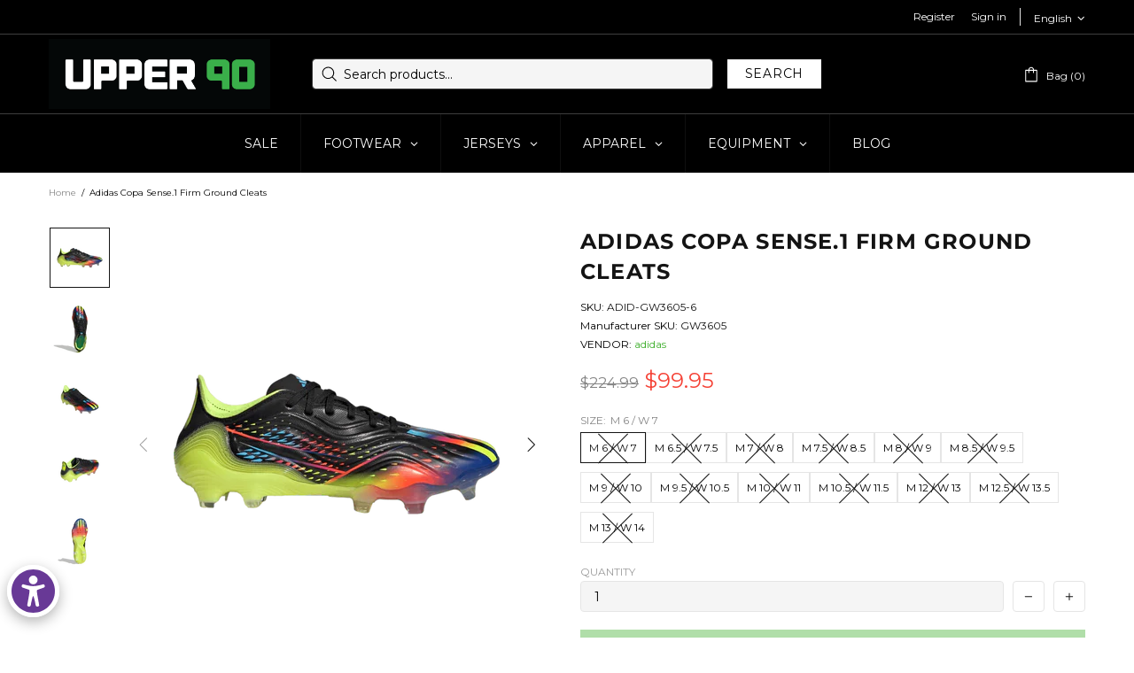

--- FILE ---
content_type: text/css
request_url: https://u90soccer.com/cdn/shop/t/29/assets/boost-sd-custom.css?v=1768919830816
body_size: -664
content:
/*# sourceMappingURL=/cdn/shop/t/29/assets/boost-sd-custom.css.map?v=1768919830816 */


--- FILE ---
content_type: text/javascript
request_url: https://u90soccer.com/cdn/shop/t/29/assets/boost-sd-custom.js?v=1768919830816
body_size: -689
content:
//# sourceMappingURL=/cdn/shop/t/29/assets/boost-sd-custom.js.map?v=1768919830816
